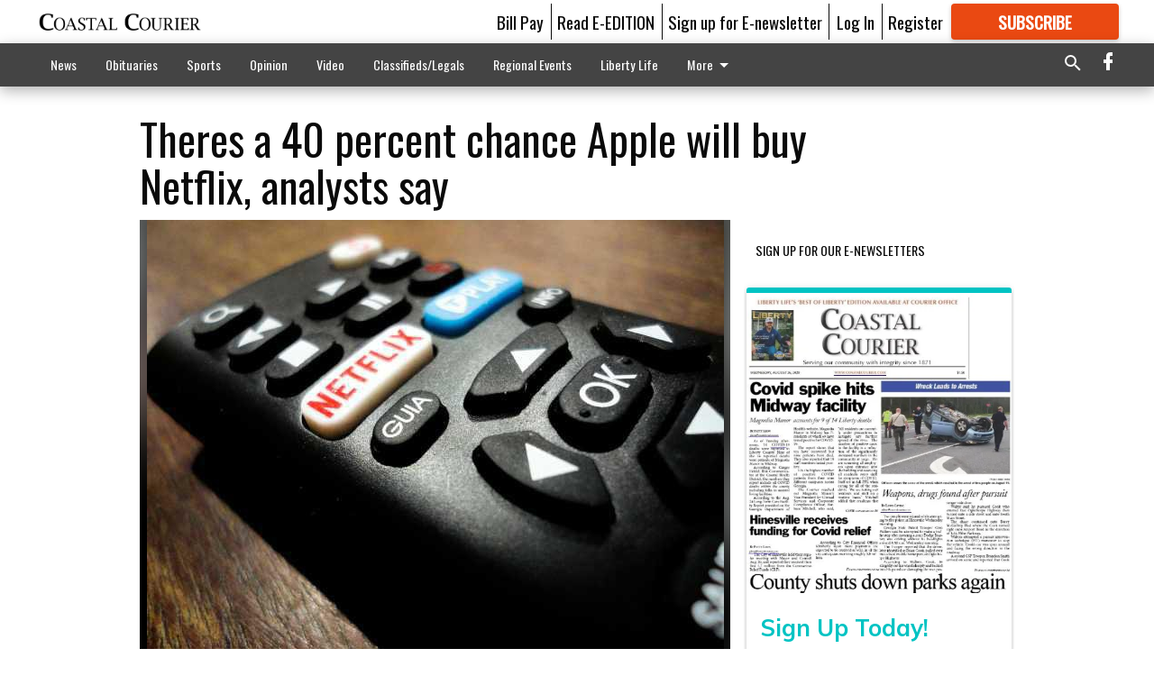

--- FILE ---
content_type: text/html; charset=utf-8
request_url: https://coastalcourier.com/coastal-living/trending/theres-a-40-percent-chance-apple-will-buy-netflix-analysts-say/?offset=1&snippet_index_75000002=1
body_size: 16560
content:




<div data-ajax-content-page-boundary>
    <div class="anvil-padding-bottom">
        
            
                
                    

<span data-page-tracker
      data-page-tracker-url="/coastal-living/trending/new-medicare-cards-are-in-the-mail-and-scammers-are-on-the-prowl/"
      data-page-tracker-title="New Medicare cards are in the mail and scammers are on the prowl"
      data-page-tracker-pk="75063369"
      data-page-tracker-analytics-payload="{&quot;view_data&quot;:{&quot;views_remaining&quot;:&quot;1&quot;},&quot;page_meta&quot;:{&quot;section&quot;:&quot;/coastal-living/trending/&quot;,&quot;behind_paywall&quot;:false,&quot;page_id&quot;:75063369,&quot;page_created_at&quot;:&quot;2018-04-13 14:39:15+00:00&quot;,&quot;page_created_age&quot;:245775613,&quot;page_created_at_pretty&quot;:&quot;April 13, 2018&quot;,&quot;page_updated_at&quot;:&quot;2018-04-13 14:39:15+00:00&quot;,&quot;page_updated_age&quot;:245775613,&quot;tags&quot;:[],&quot;page_type&quot;:&quot;Article page&quot;,&quot;author&quot;:&quot;Lois M Collins&quot;,&quot;content_blocks&quot;:[&quot;Paragraph&quot;],&quot;page_publication&quot;:&quot;Deseret News special workflow&quot;,&quot;character_count&quot;:null,&quot;word_count&quot;:null,&quot;paragraph_count&quot;:null,&quot;page_title&quot;:&quot;New Medicare cards are in the mail and scammers are on the prowl&quot;}}"
>



<article class="anvil-article anvil-article--style--75000002" data-ajax-content-page-boundary>
    <header class="row expanded">
        <div class="column small-12 medium-10 medium-text-left">
            <div class="anvil-article__title">
                New Medicare cards are in the mail and scammers are on the prowl
            </div>
            
        </div>
    </header>
    <div class="row expanded">
        <div class="column">
            <figure class="row expanded column no-margin">
                <div class="anvil-images__image-container">

                    
                    
                    
                    

                    
                    

                    
                    

                    <picture class="anvil-images__image anvil-images__image--multiple-source anvil-images__image--main-article">
                        <source media="(max-width: 768px)" srcset="https://coastalcourier.cdn-anvilcms.net/media/images/2018/04/19/images/15a28f62e4e53fcceb32746533cbdfdf48abb7c7d42a.max-752x423.jpg 1x, https://coastalcourier.cdn-anvilcms.net/media/images/2018/04/19/images/15a28f62e4e53fcceb32746533cbdfdf48abb7c7d42.max-1504x846.jpg 2x">
                        <source media="(max-width: 1024px)" srcset="https://coastalcourier.cdn-anvilcms.net/media/images/2018/04/19/images/15a28f62e4e53fcceb32746533cbdfdf48abb7c7d42a.max-656x369.jpg 1x, https://coastalcourier.cdn-anvilcms.net/media/images/2018/04/19/images/15a28f62e4e53fcceb32746533cbdfdf48abb7c7d42.max-1312x738.jpg 2x">
                        <img src="https://coastalcourier.cdn-anvilcms.net/media/images/2018/04/19/images/15a28f62e4e53fcceb32746533cbdfdf48abb7c7d42.max-1200x675.jpg" srcset="https://coastalcourier.cdn-anvilcms.net/media/images/2018/04/19/images/15a28f62e4e53fcceb32746533cbdfdf48abb7c7d42.max-1200x675.jpg 1x, https://coastalcourier.cdn-anvilcms.net/media/images/2018/04/19/images/15a28f62e4e53fcceb32746533cbdfdf48abb7c7d4.max-2400x1350.jpg 2x" class="anvil-images__image--shadow">
                    </picture>

                    
                    
                    <img src="https://coastalcourier.cdn-anvilcms.net/media/images/2018/04/19/images/15a28f62e4e53fcceb32746533cbdfdf48abb7c7d42a.max-752x423.jpg" alt="15a28f62e4e53fcceb32746533cbdfdf48abb7c7d42a28dbb1aeb1083721f23b" class="anvil-images__background--glass"/>
                </div>
                
                    <figcaption class="image-caption anvil-padding-bottom">
                        The Centers for Medicare and Medicaid Services has begun mailing new Medicare Health Insurance ID cards. The program no longer uses Social Security numbers to identify people.
                        
                            <span>- photo by Lois M Collins</span>
                        
                    </figcaption>
                
            </figure>
            <div class="anvil-article__stream-wrapper">
                <div class="row expanded">
                    <div class="column small-12 medium-8">
                        
<span data-component="Byline"
      data-prop-author-name="Lois M Collins"
      data-prop-published-date="2018-04-13T10:39:15-04:00"
      data-prop-updated-date="2018-04-13T10:39:15-04:00"
      data-prop-publication="Deseret News special workflow"
      data-prop-profile-picture=""
      data-prop-profile-picture-style="circle"
      data-prop-author-page-url=""
      data-prop-twitter-handle=""
      data-prop-sass-prefix="style--75000002"
>
</span>

                    </div>
                    <div class="column small-12 medium-4 align-middle">
                        
<div data-component="ShareButtons"
     data-prop-url="https://coastalcourier.com/coastal-living/trending/new-medicare-cards-are-in-the-mail-and-scammers-are-on-the-prowl/"
     data-prop-sass-prefix="style--75000002"
     data-prop-show-facebook="true"
     data-prop-show-twitter="true">
</div>

                    </div>
                </div>
            </div>
            
            <div class="row expanded">
                <div class="column anvil-padding-bottom">
                    <div class="anvil-article__body">
                        
                        <div id="articleBody75063369">
                            
                                









    
        <div class="anvil-article__stream-wrapper">
            <div class="rich-text"><html><body><div class="rich-text">The federal government is beginning to send out new ID cards to the 58 million Americans who benefit from Medicare. But since many of the people who will receive them don't know they're coming or why, scammers are already gearing up to take advantage.<br/><br/>An AARP <a class="sense-link" data-contentid="601940" href="https://www.aarp.org/research/topics/economics/info-2018/2018-medicare-scams.html?CMP=RDRCT-PRI-FRAUD-040518" target="_blank">survey</a> shows as many as three-fourths of Americans 65 and older have no idea the cards are coming, so some individuals may be duped with claims that they're supposed to pay a fee or provide personal information that will be used, instead, to defraud them.<br/><br/>The new cards are the first reissue in years, and the most striking part of the redesign is that the cards no longer carry the beneficiary's Social Security number. Congress mandated the removal of that number as an identifier for Medicare beneficiaries by next April. Instead, the card has a Medicare Beneficiary Identifier number, an 11-digit combination of numbers and letters.<br/><br/>The new Medicare cards are now being mailed out in <a class="sense-link" data-contentid="601940" href="https://www.cms.gov/Medicare/New-Medicare-Card/NMC-Mailing-Strategy.pdf" target="_blank">batches</a>, starting with the Eastern seaboard and moving west. Most Medicare beneficiaries will receive their cards over the next six months, as long as the Centers for Medicare and Medicaid Services (CMS) has their correct mailing address. Once the cards are in hand, people can share the new identification number with their health care providers. During a transition period, either card is valid.<br/><br/>The old cards, which used Social Security numbers as the personal identification number, should be destroyed.<br/><br/>AARP recently launched <a class="sense-link" data-contentid="601940" href="https://www.aarp.org/health/medicare-insurance/info-2017/new-medicare-id-cards.html?CMP=KNC-DSO-Adobe-Google-Health-MedicareResourceCenter-MedicareCards-NonBrand&amp;s_kwcid=AL!4520!3!244477768054!e!!g!!medicare%20cards&amp;ef_id=WjBn5AAAAI4P5kLE:20180410205434:s" target="_blank">an education campaign</a> to warn consumers about scams related to the new Medicare cards.<br/><br/>The membership organization's "Fraud Watch" consultant, Frank Abagnale  reformed con man, scammer and the subject of the movie and book "Catch Me If You Can"  tells senior citizens the only time they need to carry the actual Medicare card is to health care appointments. Otherwise, it should be left in a safe place. If they want to carry one in their wallet or purse, he says, make a copy and black out the first seven numbers.<br/><br/>Since the cards were announced, scammers have already:<br/><br/><ul><li>Called seniors and asked for their bank account information so that money on their old card could be returned. There is no money on the old card and CMS never asks for personal information over the phone.</li> <li>Offered to send the new card after Medicare beneficiaries pay a $25 fee to cover expenses related to the card. The card is free.</li> <li>Said the card will be mailed out as soon as the older person verifies his or her Social Security number, mailing address and other personal information. CMS already knows the beneficiary's Social Security number and it's no longer being used in conjunction with health care.</li> </ul> AARP and the Federal Trade Commission will hold a free online seminar about the cards and the fraud attempts they have spawned on Thursday, April 19, at 7 p.m. EDT. Register at: <a class="sense-link" data-contentid="601940" href="http://email.prnewswire.com/wf/click?upn=[base64]" target="_blank">www.aarp.org/FraudWebinar</a>. CMS also offers a <a class="sense-link" data-contentid="601940" href="https://www.cms.gov/Medicare/New-Medicare-Card/NMC-FAQs.pdf" target="_blank">"frequently asked questions"</a> guide to the new cards.<br/><br/>The <a class="sense-link" data-contentid="601940" href="http://email.prnewswire.com/wf/click?upn=[base64]" target="_blank">AARP Fraud Watch Network</a> says consumers can sign up for its Watchdog Alert emails that deliver breaking scam information, or call a free helpline at 877-908-3360 to speak with volunteers trained in fraud counseling. Abagnale also hosts a weekly podcast for AARP, called <a class="sense-link" data-contentid="601940" href="http://email.prnewswire.com/wf/click?upn=[base64]" target="_blank">The Perfect Scam</a>.</div></body></html></div>
        </div>
    



<script>
    (function() {
        $('.anvil-aside').each(function (index, element) {
            if ($(element).next().is('.row.expanded') || $(element).next().is('script')) {
                $(element).addClass('anvil-aside--above-clear');
            }
        });
    })();
</script>

                            
                        </div>
                    </div>
                </div>
            </div>
        </div>
        <div class="column content--rigid">
            <div class="row expanded column center-content anvil-padding-bottom" id="articleBody75063369Ad">
                


<div data-collapse-exclude>
    <div data-component="DynamicAdSlot" data-prop-sizes="[[300, 250], [300, 600]]" data-prop-size-mapping="[{&quot;viewport&quot;: [0, 0], &quot;sizes&quot;: [[300, 250]]}, {&quot;viewport&quot;: [768, 0], &quot;sizes&quot;: [[300, 600]]}]"
        data-prop-dfp-network-id="121231994" data-prop-ad-unit="anvil-skyscraper"
        data-prop-targeting-arguments="{&quot;page_type&quot;: &quot;article page&quot;, &quot;page_id&quot;: 75063369, &quot;section&quot;: &quot;Trending&quot;, &quot;rate_card&quot;: &quot;Courier metered rate&quot;, &quot;site&quot;: &quot;coastalcourier.com&quot;, &quot;uri&quot;: &quot;/coastal-living/trending/theres-a-40-percent-chance-apple-will-buy-netflix-analysts-say/&quot;}" data-prop-start-collapsed="False"></div>
</div>


            </div>
            <div class="row expanded column center-content anvil-padding-bottom" data-smart-collapse>
                

<div data-snippet-slot="top-page-right" >
    
<div data-inf-scroll-query="snippet_index_75000002" data-inf-scroll-query-value="2">
    
        



    
<div class="anvil-label anvil-label--style--75000002 ">
    <span class="anvil-label
                
                anvil-label--offset
                
                ">
        
            <span class="anvil-label__item">
            Latest Obituaries
            </span>
        
        
        
        
            </span>
        
</div>



<div data-component="RssFeedReader" 
    data-prop-endpoint="/api/v1/read_rss/"
    data-prop-show-description="True"
    data-prop-feed-url="http://www.legacy.com/obituaries/coastalcourier/services/rss.ashx?type=full:0Phwb8zAlz58giOSM-a9xs7qHERABRkwmIiXw_nEGK4"
    data-prop-description-length="150"
    data-prop-top-content="&lt;div class=&quot;rich-text&quot;&gt;&lt;/div&gt;"
    data-habitat-class="rss-snippet rss-snippet--medium rss-snippet--style--75000002 rss-snippet--default"></div>

    
</div>
</div>
            </div>
        </div>
        <div class="anvil-padding-bottom--minor anvil-padding-top--minor column small-12 center-content anvil-margin
        content__background--neutral-theme" data-smart-collapse>
            

<div data-snippet-slot="after_article" >
    
                


<div data-collapse-exclude>
    <div data-component="DynamicAdSlot" data-prop-sizes="[[300, 250], [320, 50], [300, 50], [970, 90], [728, 90], [660, 90], [990, 90]]" data-prop-size-mapping="[{&quot;viewport&quot;: [0, 0], &quot;sizes&quot;: [[300, 250], [320, 50], [300, 50]]}, {&quot;viewport&quot;: [1024, 0], &quot;sizes&quot;: [[970, 90], [728, 90], [660, 90]]}, {&quot;viewport&quot;: [1440, 0], &quot;sizes&quot;: [[990, 90], [970, 90], [728, 90], [660, 90]]}]"
        data-prop-dfp-network-id="121231994" data-prop-ad-unit="anvil-banner"
        data-prop-targeting-arguments="{&quot;page_type&quot;: &quot;article page&quot;, &quot;page_id&quot;: 75063369, &quot;section&quot;: &quot;Trending&quot;, &quot;rate_card&quot;: &quot;Courier metered rate&quot;, &quot;site&quot;: &quot;coastalcourier.com&quot;, &quot;uri&quot;: &quot;/coastal-living/trending/theres-a-40-percent-chance-apple-will-buy-netflix-analysts-say/&quot;}" data-prop-start-collapsed="False"></div>
</div>


            
</div>
        </div>
    </div>
</article>

</span>


                
            
        
    </div>
</div>


<span data-inf-scroll-query="scroll_content_page_count" data-inf-scroll-query-value="1">
</span>

<div class="row anvil-padding pagination align-center"
     
     data-inf-scroll-url="/coastal-living/trending/theres-a-40-percent-chance-apple-will-buy-netflix-analysts-say/?offset=2"
     >
    <div class="column shrink anvil-loader-wrapper">
        <div class="anvil-loader anvil-loader--style--75000002"></div>
    </div>
</div>


--- FILE ---
content_type: text/html; charset=utf-8
request_url: https://www.google.com/recaptcha/api2/aframe
body_size: 269
content:
<!DOCTYPE HTML><html><head><meta http-equiv="content-type" content="text/html; charset=UTF-8"></head><body><script nonce="UTRIIC-X6MolJZT6q4yISQ">/** Anti-fraud and anti-abuse applications only. See google.com/recaptcha */ try{var clients={'sodar':'https://pagead2.googlesyndication.com/pagead/sodar?'};window.addEventListener("message",function(a){try{if(a.source===window.parent){var b=JSON.parse(a.data);var c=clients[b['id']];if(c){var d=document.createElement('img');d.src=c+b['params']+'&rc='+(localStorage.getItem("rc::a")?sessionStorage.getItem("rc::b"):"");window.document.body.appendChild(d);sessionStorage.setItem("rc::e",parseInt(sessionStorage.getItem("rc::e")||0)+1);localStorage.setItem("rc::h",'1769405973517');}}}catch(b){}});window.parent.postMessage("_grecaptcha_ready", "*");}catch(b){}</script></body></html>